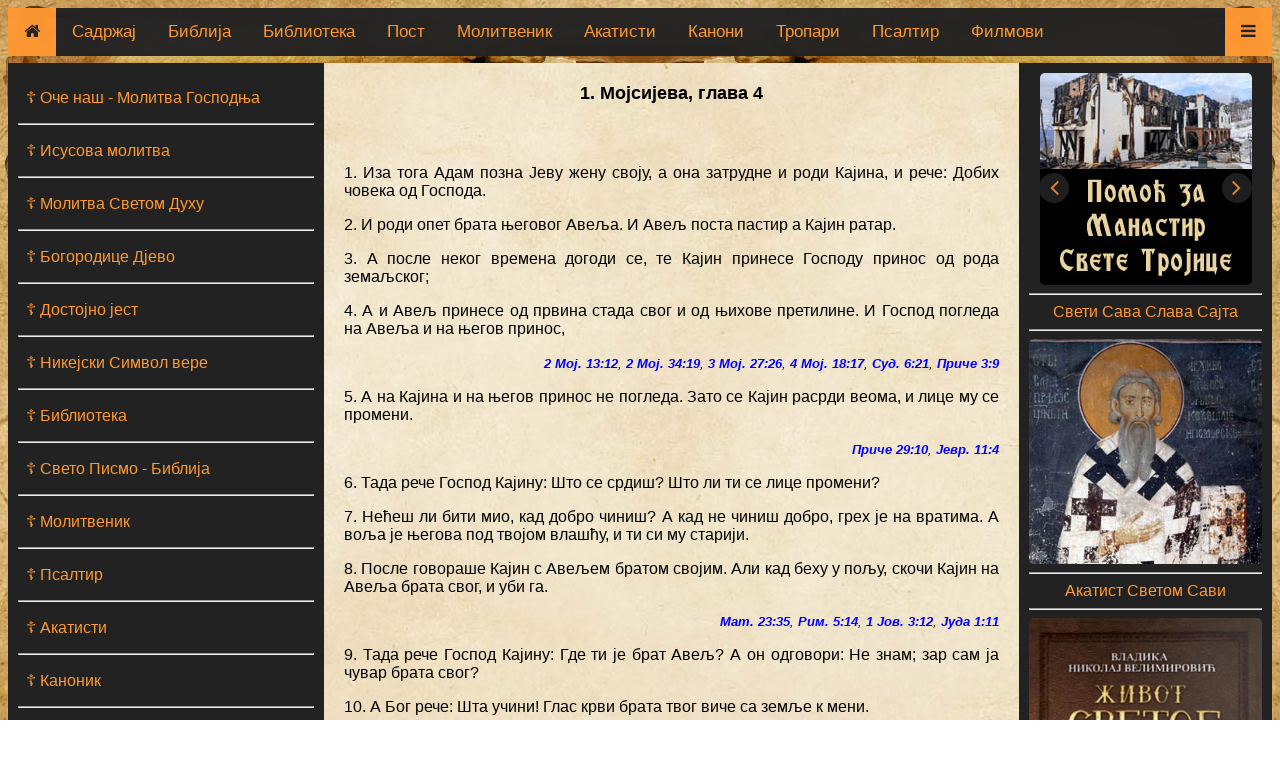

--- FILE ---
content_type: text/html; charset=UTF-8
request_url: https://www.pravoslavna-srbija.com/sveto-pismo-biblija/01_1MO/011MO004
body_size: 6622
content:
<!DOCTYPE html>
<html>    

    <!DOCTYPE html>
<html>
<head>
<meta charset="UTF-8">
<meta name="viewport" content="width=device-width, initial-scale=1">
<title>Православна Србија</title>
<link rel="stylesheet" href="/css/style.css">
<link rel="stylesheet" href="/css/queries.css">
<link rel="stylesheet" href="https://cdnjs.cloudflare.com/ajax/libs/font-awesome/4.7.0/css/font-awesome.min.css">
    
<link rel="preconnect" href="https://fonts.googleapis.com">
<link rel="preconnect" href="https://fonts.gstatic.com" crossorigin>
<link href="https://fonts.googleapis.com/css2?family=Source+Serif+Pro&display=swap" rel="stylesheet"> 

<script src="/js/script.js"></script>    
<link rel="icon" type="image/x-icon" href="/favicon.ico">
</head>
<body>
    
    <header>
    
    </header>
    
        <nav class="topnav" id="myTopnav">
            <a href="/" class="active"><i class="fa fa-home"></i></a>
            <a href="/sadrzaj/" class="nav-sadrzaj">Садржај</a>
            <a href="/sveto-pismo-biblija/" class="nav-biblija">Библија</a>
            <a href="/biblioteka/" class="nav-biblioteka">Библиотека</a>
            <a href="/post-kuvar/" class="nav-post-kuvar">Пост</a>
            <a href="/molitvenik/" class="nav-molitvenik">Молитвеник</a>
            <a href="/akatisti/" class="nav-akatisti">Акатисти</a>
            <a href="/kanoni-molebani/" class="nav-kanoni">Канони</a>
            <a href="/tropari-kondaci/" class="nav-tropari">Тропари</a>
            <a href="/psaltir/" class="nav-psaltir">Псалтир</a>
            <a href="/filmovi/" class="nav-filmovi">Филмови</a>
            <a href="/pojmovnik/" class="nav-pojmovnik">Појмовник</a>
            <!--
            <a href="/galerija/" class="nav-galerija">Галерија</a>
            video link
            -->
            <a href="javascript:void(0);" class="icon" onClick="myFunction()"><i class="fa fa-bars"></i></a>
        </nav>   
    <main class="main">
    <nav class="b1">
        <a href="/molitvenik/molitve-gospodu-bogu/molitva-gospodnja-oce-nas/">☦ Оче наш - Moлитва Господња</a><hr>
        <a href="/molitvenik/molitve-gospodu-bogu/isusova-molitva/">☦ Исусова молитва</a><hr>
        <a href="/molitvenik/molitve-gospodu-bogu/molitva-svetom-duhu/">☦ Молитва Светом Духу</a><hr>
        <a href="/molitvenik/molitve-presvetoj-bogorodici/bogorodice-djevo/">☦ Богородице Дјево</a><hr>
        <a href="/molitvenik/molitve-presvetoj-bogorodici/dostojno-jest/">☦ Достојно јест</a><hr>
        <a href="/molitvenik/svakodnevne-molitve/nikejski-simvol-vere/">☦ Никејски Символ вере</a><hr>
        <a href="/biblioteka/">☦ Библиотека</a><hr>		
        <a href="/sveto-pismo-biblija/">☦ Свето Писмо - Библија</a><hr>
        <a href="/molitvenik/">☦ Молитвеник</a><hr>
		<a href="/psaltir/">☦ Псалтир</a><hr>
        <a href="/akatisti/">☦ Акатисти</a><hr>
        <a href="/kanoni-molebani/">☦ Каноник</a><hr>
        <a href="/kanoni-molebani/#molebni-kanoni">☦ Молебни Канони</a><hr>
        <a href="/kanoni-molebani/#molebani">☦ Молебани</a><hr>
        <a href="/kanoni-molebani/#sluzbe">☦ Службе</a><hr>
        <a href="/tropari-kondaci/">☦ Тропари и кондаци</a><hr>
        <a href="/brojanice/">☦ Бројанице</a><hr>
		<a href="/dve-najvece-zapovesti/">☦ Две највеће заповести</a><hr>
		<a href="/deset-bozijih-zapovesti/">☦ Десет Божијих заповести</a><hr>
		<a href="/crkvene-zapovesti/">☦ Црквене заповести</a><hr>
		<a href="/pojmovnik/">☦ Православни Појмовник</a><hr>
        <a href="/biblioteka/sveti-vladika-nikolaj-vera-svetih">☦ Вера Светих</a><hr>
        <a href="/pouke-svetih-otaca/">☦ Поуке светих отаца</a><hr>
        <a href="/poucne-price/">☦ Поучне приче</a><hr>
        <a href="/filmovi/">☦ Филмови</a><hr>
        <a href="/galerija/">☦ Галерија</a><hr>
        <a href="/bog-i-nauka/">☦ Бог и наука</a><hr>
        <a href="/post-kuvar/">☦ Пост - кувар</a><hr>
		<a href="/pojmovnik/zadusnice/">☦ Задушнице</a><hr>	
		<a href="/manastiri-crkve/">☦ Манастири и Цркве</a><hr>	
		<a href="/ikone/">☦ Иконе</a><hr>	
		<a href="/blagodatni-oganj/">☦ Благодатни Огањ</a><hr>
		<a href="/cirilica-konvertor/">☦ Ћирилица конвертор</a><hr>
		<h4 align="center">Најчитаније:</h4><hr>
        <a href="/ne-psuj-boga/">☦ Не псуј Бога!</a><hr>
        <a href="/akatisti/">☦ Aкатисти</a><hr>
        <a href="/molitve/">☦ Молитве</a><hr>
        <a href="/pojmovnik/">☦ Појмовник</a><hr>
        <a href="/blagodatni-oganj/">☦ Свети Огањ - Јерусалим</a><hr>
        <a href="/pouke-svetih-otaca/">☦ Поуке светих отаца</a><hr>
        <a href="/biblioteka/nema-lepse-vere-od-hriscanske/">☦ Нема лепше вере од Хришћанске</a><hr>
        <p>☦ Господе Исусе Христе Сине Божији помилуј нас грешне ☦</p>
		<hr>
        <p>☦ Пресвета Богородице Дјево Марија спаси нас ☦</p>
		<hr>
		<p>☦ Сви Свети молите Бога за нас ☦</p>
        <hr>
    </nav>    
    
    <div class="b2">
      <p align="center"><font size="4" face="Arial"><strong>1. Мојсијева, глава 4</strong></font></p>
      <p>&nbsp;</p>
      <font size="3" face="Arial">
      <p><a name="1"></a>1. Иза тога Адам позна Јеву жену своју, а она затрудне и роди Кајина, и рече: Добих човека од Господа.</p>
      <p><a name="2"></a>2. И роди опет брата његовог Авеља. И Авељ поста пастир а Кајин ратар.</p>
      <p><a name="3"></a>3. А после неког времена догоди се, те Кајин принесе Господу принос од рода земаљског;</p>
      <p><a name="4"></a>4. А и Авељ принесе од првина стада свог и од њихове претилине. И Господ погледа на Авеља и на његов принос,<br>
      <div align="right"><small><em><a href="../02_2MO/022MO013.php#12">2 Мој. 13:12</a>, <a href="../02_2MO/022MO034.php#19">2 Мој. 34:19</a>, <a href="../03_3MO/033MO027.php#26">3 Мој. 27:26</a>, <a href="../04_4MO/044MO018.php#17">4 Мој. 18:17</a>, <a href="../07_SUD/07SUD006.php#21">Суд. 6:21</a>, <a href="../20_PRI/20PRI003.php#9">Приче 3:9</a></em></small></div>
      </p>
      <p><a name="5"></a>5. А на Кајина и на његов принос не погледа. Зато се Кајин расрди веома, и лице му се промени.<br>
      <div align="right"><small><em><a href="../20_PRI/20PRI029.php#10">Приче 29:10</a>, <a href="../58_JEV/58JEV011.php#4">Јевр. 11:4</a></em></small></div>
      </p>
      <p><a name="6"></a>6. Тада рече Господ Кајину: Што се срдиш? Што ли ти се лице промени?</p>
      <p><a name="7"></a>7. Нећеш ли бити мио, кад добро чиниш? А кад не чиниш добро, грех је на вратима. А воља је његова под твојом влашћу, и ти си му старији.</p>
      <p><a name="8"></a>8. После говораше Кајин с Авељем братом својим. Али кад беху у пољу, скочи Кајин на Авеља брата свог, и уби га.<br>
      <div align="right"><small><em><a href="../40_MAT/40MAT023.php#35">Мат. 23:35</a>, <a href="../45_RIM/45RIM005.php#14">Рим. 5:14</a>, <a href="../62_1JO/621JO003.php#12">1 Јов. 3:12</a>, <a href="../65_JUD/65JUD001.php#11">Јуда 1:11</a></em></small></div>
      </p>
      <p><a name="9"></a>9. Тада рече Господ Кајину: Где ти је брат Авељ? А он одговори: Не знам; зар сам ја чувар брата свог?</p>
      <p><a name="10"></a>10. А Бог рече: Шта учини! Глас крви брата твог виче са земље к мени.<br>
      <div align="right"><small><em><a href="../18_JOV/18JOV031.php#38">Јов 31:38</a>, <a href="../19_PSA/19PSA009.php#12">Псал. 9:12</a>, <a href="../58_JEV/58JEV012.php#14">Јевр. 12:14</a>, <a href="../66_OTK/66OTK006.php#10">Откр. 6:10</a></em></small></div>
      </p>
      <p><a name="11"></a>11. И сада, да си проклет на земљи, која је отворила уста своја да прими крв брата твог из руке твоје.<br>
      <div align="right"><small><em><a href="../05_5MO/055MO028.php#15">5 Мој. 28:15</a>, <a href="../18_JOV/18JOV016.php#18">Јов 16:18</a>, <a href="../48_GAL/48GAL003.php#10">Гал. 3:10</a></em></small></div>
      </p>
      <p><a name="12"></a>12. Кад земљу узрадиш, неће ти више давати блага свог. Бићеш потукач и бегунац на земљи.</p>
      <p><a name="13"></a>13. А Кајин рече Господу: Кривица је моја велика да ми се не може опростити.</p>
      <p><a name="14"></a>14. Ево ме тераш данас из ове земље да се кријем испред Тебе, и да се скитам и потуцам по земљи, па ће ме убити ко ме удеси.<br>
      <div align="right"><small><em><a href="../20_PRI/20PRI027.php#8">Приче 27:8</a></em></small></div>
      </p>
      <p><a name="15"></a>15. А Господ му рече: Зато ко убије Кајина, седам ће се пута то покајати. И начини Господ знак на Кајину да га не убије ко га удеси.<br>
      <div align="right"><small><em><a href="011MO004.php#24">1 Мој. 4:24</a>, <a href="../26_JZK/26JZK009.php#4">Језек. 9:4</a>, <a href="../26_JZK/26JZK009.php#6">Језек. 9:6</a></em></small></div>
      </p>
      <p><a name="16"></a>16. И отиде Кајин испред Господа, и насели се у земљи наидској на истоку према Едему.<br>
      <div align="right"><small><em><a href="../12_2CA/122CA013.php#23">2 Цар. 13:23</a>, <a href="../12_2CA/122CA024.php#20">2 Цар. 24:20</a>, <a href="../24_JER/24JER023.php#39">Јер. 23:39</a>, <a href="../24_JER/24JER052.php#3">Јер. 52:3</a></em></small></div>
      </p>
      <p><a name="17"></a>17. И позна Кајин жену своју, а она затрудне и роди Еноха. И сазида град и прозва га по имену сина свог Енох.<br>
      <div align="right"><small><em><a href="../19_PSA/19PSA049.php#11">Псал. 49:11</a></em></small></div>
      </p>
      <p><a name="18"></a>18. А Еноху роди се Гаидад; а Гаидад роди Малелеила: а Малелеило роди Матусала; а Матусал роди Ламеха.</p>
      <p><a name="19"></a>19. И узе Ламех две жене: једној беше име Ада а другој Села.</p>
      <p><a name="20"></a>20. И Ада роди Јовила; од њега се народише који живе под шаторима и стоку пасу.</p>
      <p><a name="21"></a>21. А брату његовом беше име Јувал; од њега се народише гудачи и свирачи.</p>
      <p><a name="22"></a>22. А и Села роди Товела, који беше вешт ковати свашта од бронзе и од гвожђа; а сестра Товелу беше Ноема.</p>
      <p><a name="23"></a>23. И рече Ламех својим женама, Ади и Сели: Чујте глас мој, жене Ламехове, послушајте речи моје: убићу човека за рану своју и младића за масницу своју.</p>
      <p><a name="24"></a>24. Кад ће се Кајин осветити седам пута, Ламех ће седамдесет и седам пута.</p>
      <p><a name="25"></a>25. А Адам опет позна жену своју, и она роди сина, и наде му име Сит, јер ми, рече, Бог даде другог сина за Авеља, ког уби Кајин.</p>
      <p><a name="26"></a>26. И Ситу се роди син, коме надеде име Енос. Тада се поче призивати име Господње.</p>
      </font>
      <p>&nbsp;</p>
      <p align="center"><img src="../slike/linija.gif"></p>
      <div align="center">
        <table border="0">
          <tr>
            <td valign="middle"><a href="011MO003.php"><img src="../slike/p_glava.gif" alt="Prethodna glava" align="right" border="0"></a></td>
            <td valign="top"><a href="#top"><img src="../slike/vrh.gif" alt="Vrh stranice" align="top" border="0"></a></td>
            <td valign="middle"><a href="011MO005.php"><img src="../slike/s_glava.gif" alt="Sledeca glava" align="left" border="0"></a></td>
          </tr>
          <tr>
            <td></td>
            <td></td>
            <td valign="middle"><a href="../02_2MO/022MO001.php"><img src="../slike/s_knjiga.gif" alt="Sledeca knjiga" align="left" border="0"></a></td>
          </tr>
        </table>
      </div>
    </div>
    
    <script src="/js/jquery-3.4.1.min.js"></script>
<script src="http://code.jquery.com/jquery-latest.min.js"></script>
<script src="/js/slider.js"></script>

<aside class="b3">
    <div class="slider-wrapp">
        <div class="sliderp">
            <ul>
                <li><a href="/pomoc/manastir-svete-trojice-ljubovija/"><img class="respimg" src="/slike/slider/pomoc/manastir-svete-trojice-ljubovija.jpg"></a></li>
                <li><a href="https://starateljstvo.rs/" target="_blank"><img class="respimg" src="/slike/slider/pomoc/vds.jpg"></a></li>
                <li><a href="http://www.hilandar.org/donacije/" target="_blank"><img class="respimg" src="/slike/slider/pomoc/hilandar.jpg"></a></li>
                <li><a href="/pomoc/narodne-kuhinje-na-kim/"><img class="respimg" src="/slike/slider/pomoc/kosmet-kuhinje-sms-1033.jpg"></a></li>
                <li><a href="/pomoc/manastir-kuvezdin/"><img class="respimg" src="/slike/slider/pomoc/kuvezdin.jpg"></a></li>
                <li><a href="/pomoc/sveti-dimitrije-nbgd/"><img class="respimg" src="/slike/slider/pomoc/sveti-dimitrije.jpg"></a></li>
                <li><a href="http://sveti-simeon.com/index.php/2014-01-09-20-54-21/174-2014-11-21-13-21-01/" target="_blank"><img class="respimg" src="/slike/slider/pomoc/crkva-svetog-simeona-mirotocivog-nbgd.jpg"></a></li>
            </ul>
        </div>
        <a href="#" class="slider-arrow sa-left"><i class="fa fa-angle-left"></i></a> <a href="#" class="slider-arrow sa-right"><i class="fa fa-angle-right"></i></a>
        
        <!-- <a href="#" class="slider-arrow1 sa-left">&lt;</a> <a href="#" class="slider-arrow1 sa-right">&gt;</a> -->

    </div>
    <hr>
    <div align="center"><a href="/kalendar/01-januar/27/">Свети Сава Слава Сајта</a></div>
    <hr>
    <div align="center">
        <a id='linkref'>
            <img class="respimg" id='imagesrc'>
        </a>
    </div>
    <hr>
    <div align="center"><a href="/akatisti/akatist-svetom-savi-srbskom-1/">Акатист Светом Сави</a></div>
    <hr>
    <div align="center"><a href="/biblioteka/sveti-vladika-nikolaj-zivot-svetog-save/"><img src="/biblioteka/sveti-vladika-nikolaj-zivot-svetog-save/zivot-svetog-save.jpg" class="respimg" alt="Живот Светог Саве - Свети Николај Жички" width="336" height="525" /></a></div>
    <hr>
    <p><strong>Дневне Молитве</strong></p>
    <p>У име <span class="redfo"><strong>Оца и Сина и Светога Духа</strong></span>. Амин <br />Слава Теби, Боже наш, слава Теби.</p>
    <p>Царе Небесни, Утешитељу, Душе Истине, Који си свуда и све испуњаваш; Ризницо добара и Животодавче, дођи и усели се у нас, и очисти нас од сваке нечистоте, и спаси, Благи, душе наше.</p>
    <p>Свети Боже, Свети Крепки, Свети Бесмртни, помилуј нас. (трипут)<br />
        Слава Оцу и Сину и Светоме Духу, и сада и увек и у векове векова. Амин.<br />
        Пресвета Тројице, помилуј нас; Господе очисти грехе наше; Владико, опрости безакоња наша; Свети, посети и исцели немоћи наше, имена Твога ради.<br />
        Господе помилуј. (трипут)<br />
        Слава Оцу и Сину и Светоме Духу, и сада и увек и у векове векова. Амин.</p>
    <p>Оче наш, који си на небесима, да се свети име Твоје, да дође царство Твоје, да буде воља Твоја, и на земљи као и на небу; хлеб наш насушни дај нам данас, и опрости нам дугове наше, као што и ми опраштамо дужницима својим; и не уведи нас у искушење, но избави нас од злога.</p>
    <p><br />
        <strong>Символ вере</strong></p>
    <p>Верујем у једнога Бога Оца, Сведржитеља, Творца неба и земље и свега видљивог и невидљивог.</p>
    <p>И у једнога Господа Исуса Христа, Сина Божијег, Јединородног, рођеног од Оца пре свих векова, Светлост од Светлости, Бога истинитог од Бога истинитог, рођеног не створеног, једносуштног Оцу, кроз кога је све постало;</p>
    <p>Који је ради нас људи и ради нашега спасења сишао с небеса и оваплотио се од Духа Светог и Марије Дјеве и постао човек;</p>
    <p>И Који је распет за нас у време Понтија Пилата, и страдао и погребен;</p>
    <p>И Који је васкрсао у трећи дан по Писму;</p>
    <p>И Који се вазнео на небеса и седи с десне стране Оца;</p>
    <p>И Који ће опет доћи са славом да суди живима и мртвима, и Његовом Царству неће бити краја.</p>
    <p>И у Духа Светог, Господа, Животворног, Који од Оца исходи, Који се заједно са Оцем и Сином обожава и слави, Који је говорио кроз пророке.</p>
    <p>У једну, свету, саборну и апостолску Цркву.</p>
    <p>Исповедам једно крштење за отпуштење грехова.</p>
    <p>Чекам васкрсење мртвих.</p>
    <p>И живот будућег века. Амин.</p>
    <hr>
    
</aside>
</main>

<script src="/js/jquery-pomoc.js"></script>
<script src="/js/ran-img-slava.js"></script>
<!-- </div> -->    

    
<footer class="footer">
  <div align="center">Православна Србија © 2025. All Rights Reserved.</div>
</footer>
    
    <button onclick="topFunction()" id="topBtn" title="Иди на врх"><span class="arrowu up"></span></button>

    <button onclick="botFunction()" id="botBtn" title="Иди на дно">
    <span class="arrowd down"></span></button>

<!-- </div> -->
</body>
</html>
</html>


--- FILE ---
content_type: text/javascript
request_url: https://www.pravoslavna-srbija.com/js/script.js
body_size: 221
content:
// TOPNAV
function myFunction() {
  var x = document.getElementById("myTopnav");
  if (x.className === "topnav") {
    x.className += " responsive";
  } else {
    x.className = "topnav";
  }
}

// TOPBTN
window.onscroll = function () {scrollFunction()};
function scrollFunction() {
  if (document.body.scrollTop > 20 || document.documentElement.scrollTop > 20) {
    document.getElementById("topBtn").style.display = "block";
    document.getElementById("botBtn").style.display = "block";
    document.getElementById("probaBtn").style.display = "block";
    document.getElementById("pagi2").style.display = "block";
  } else {
    document.getElementById("topBtn").style.display = "none";
    document.getElementById("botBtn").style.display = "none";
    document.getElementById("probaBtn").style.display = "none";
    document.getElementById("pagi2").style.display = "none";
  }
}
function topFunction() {
  document.body.scrollTop = 0;
  document.documentElement.scrollTop = 0;
}
function botFunction() {
    document.body.scrollTop = 1000000;
    document.documentElement.scrollTop = 1000000;
}
function probaFunction() {
    document.body.scrollTop = 0;
    document.documentElement.scrollTop = 0;
}

function pagi2Function() {
    document.body.scrollTop = 0;
    document.documentElement.scrollTop = 0;
}
/*
window.onscroll = function () {scrollbotFunction()};
function botFunction() {
  if (document.body.scrollTop > 20 || document.documentElement.scrollTop > 20) {
    document.getElementById("botBtn").style.display = "block";
  } else {
    document.getElementById("botBtn").style.display = "none";
  }
}
function botFunction() {
  document.body.scrollBottom = 0;
  document.documentElement.scrollBottom = 0;
}
*/

--- FILE ---
content_type: text/javascript
request_url: https://www.pravoslavna-srbija.com/js/jquery-pomoc.js
body_size: 71
content:
// SLIDER HELP
jQuery('.sliderp').lbSlider({
    leftBtn: '.sa-left',
    rightBtn: '.sa-right',
    visible: 1,
    autoPlay: true,
    autoPlayDelay: 3
});

--- FILE ---
content_type: text/javascript
request_url: https://www.pravoslavna-srbija.com/js/slider.js
body_size: 790
content:
(function ($) {
    $.fn.lbSlider = function (options) {
        var options = $.extend({
            leftBtn: '.leftBtn',
            rightBtn: '.rightBtn',
            visible: 3,
            autoPlay: false,  // true or false
            autoPlayDelay: 10,  // delay in seconds
            autoPlayDirection: 'right-to-left'  //autoplay direction
        }, options);
        var make = function () {
            $(this).css('overflow', 'hidden');
            
            var thisWidth = $(this).width();
            var mod = thisWidth % options.visible;
            if (mod) {
                $(this).width(thisWidth - mod); // to prevent bugs while scrolling to the end of slider
            }
            
            var el = $(this).children('ul');
            el.css({
                position: 'relative',
                left: '0'
            });
            var leftBtn = $(options.leftBtn), rightBtn = $(options.rightBtn);

            var sliderFirst = el.children('li').slice(0, options.visible);
            var tmp = '';
            sliderFirst.each(function(){
                tmp = tmp + '<li>' + $(this).html() + '</li>';
            });
            sliderFirst = tmp;
            var sliderLast = el.children('li').slice(-options.visible);
            tmp = '';
            sliderLast.each(function(){
                tmp = tmp + '<li>' + $(this).html() + '</li>';
            });
            sliderLast = tmp;

            var elRealQuant = el.children('li').length;
            el.append(sliderFirst);
            el.prepend(sliderLast);
            var elWidth = el.width()/options.visible;
            el.children('li').css({
                float: 'left',
                width: elWidth
            });
            var elQuant = el.children('li').length;
            el.width(elWidth * elQuant);
            el.css('left', '-' + elWidth * options.visible + 'px');

            function disableButtons() {
                leftBtn.addClass('inactive');
                rightBtn.addClass('inactive');
            }
            function enableButtons() {
                leftBtn.removeClass('inactive');
                rightBtn.removeClass('inactive');
            }

            leftBtn.click(function(event){
                event.preventDefault();
                if (!$(this).hasClass('inactive')) {
                    disableButtons();
                    el.animate({left: '+=' + elWidth + 'px'}, 300,
                        function(){
                            if ($(this).css('left') == '0px') {$(this).css('left', '-' + elWidth * elRealQuant + 'px');}
                            enableButtons();
                        }
                    );
                }
                return false;
            });

            rightBtn.click(function(event){
                event.preventDefault();
                if (!$(this).hasClass('inactive')) {
                    disableButtons();
                    el.animate({left: '-=' + elWidth + 'px'}, 300,
                        function(){
                            if ($(this).css('left') == '-' + (elWidth * (options.visible + elRealQuant)) + 'px') {$(this).css('left', '-' + elWidth * options.visible + 'px');}
                            enableButtons();
                        }
                    );
                }
                return false;
            });

            if (options.autoPlay) {
                function aPlay() {
                	var direction =(options.autoPlayDirection);
                	if(direction === 'left-to-right')
                		leftBtn.click();
                	else if(direction === 'right-to-left')
                		rightBtn.click();
                	else
                		leftBtn.click();
                    delId = setTimeout(aPlay, options.autoPlayDelay * 1000);
                }
                var delId = setTimeout(aPlay, options.autoPlayDelay * 1000);
                el.hover(
                    function() {
                        clearTimeout(delId);
                    },
                    function() {
                        delId = setTimeout(aPlay, options.autoPlayDelay * 1000);
                    }
                );
            }
        };
        return this.each(make);
    };
})(jQuery);
